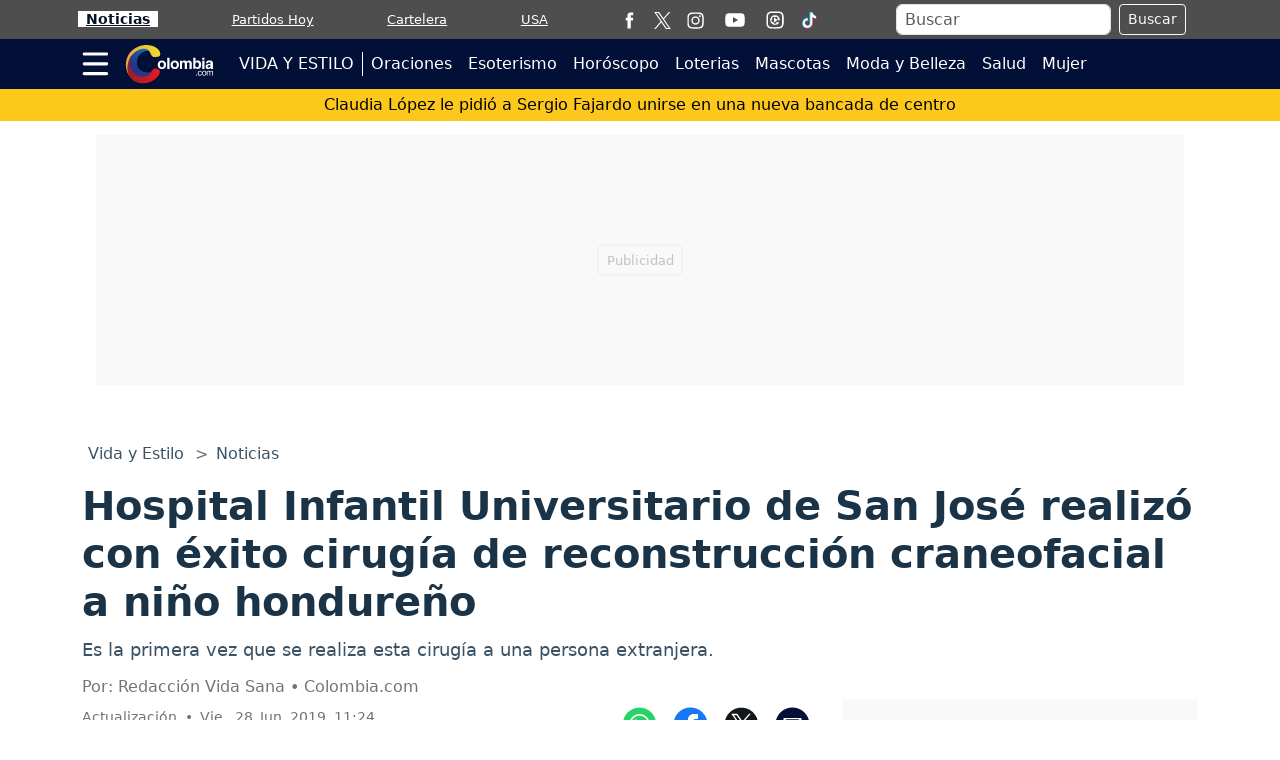

--- FILE ---
content_type: text/html; charset=utf-8
request_url: https://www.google.com/recaptcha/api2/aframe
body_size: 257
content:
<!DOCTYPE HTML><html><head><meta http-equiv="content-type" content="text/html; charset=UTF-8"></head><body><script nonce="OMUINROvoMCsBym-9nHcCg">/** Anti-fraud and anti-abuse applications only. See google.com/recaptcha */ try{var clients={'sodar':'https://pagead2.googlesyndication.com/pagead/sodar?'};window.addEventListener("message",function(a){try{if(a.source===window.parent){var b=JSON.parse(a.data);var c=clients[b['id']];if(c){var d=document.createElement('img');d.src=c+b['params']+'&rc='+(localStorage.getItem("rc::a")?sessionStorage.getItem("rc::b"):"");window.document.body.appendChild(d);sessionStorage.setItem("rc::e",parseInt(sessionStorage.getItem("rc::e")||0)+1);localStorage.setItem("rc::h",'1768993883018');}}}catch(b){}});window.parent.postMessage("_grecaptcha_ready", "*");}catch(b){}</script></body></html>

--- FILE ---
content_type: application/javascript; charset=utf-8
request_url: https://fundingchoicesmessages.google.com/f/AGSKWxWgoI4larn_06B46VMdfEve_MEESv7T0hl2P3e7e3GmYn1H_YcoC9iIKw18Cj0drMX-pJGVbTD_SgXhy83DTQnXiREmu6EcnNNGqhw0bFC-Di69PETz66u7HxdBQ2TgR7SU6onZL7SBmv5JsPkRr2XlW00TVF9FvI4iBygLHr98X_YE9wvFiJYKo-8y/_-ad-unit//banner.ca?/ads11./plugins/page-cornr-/yourad1.
body_size: -1292
content:
window['c9f0783a-011b-497b-ada6-2e6359521844'] = true;